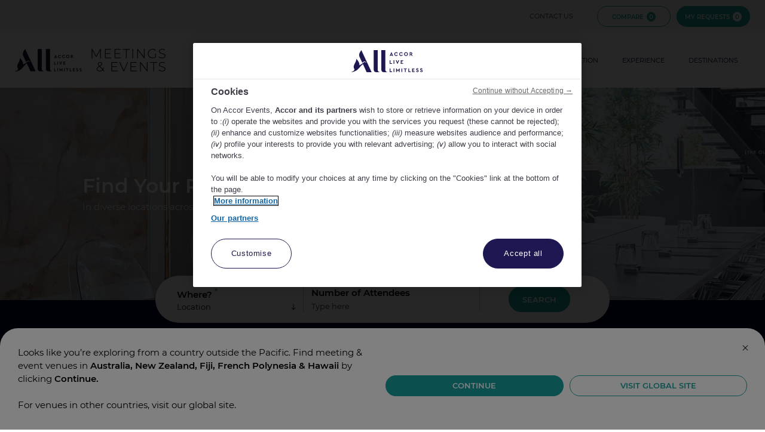

--- FILE ---
content_type: text/html; charset=utf-8
request_url: https://accorevents.com/accor-meeting-events
body_size: 17808
content:
<!DOCTYPE html>
<html lang="en" class="">
<head>
	
<!-- Début de la mention OneTrust de consentement aux cookies pour le domaine accorevents.com -->
<script src="https://cdn.cookielaw.org/scripttemplates/otSDKStub.js" type="text/javascript" charset="UTF-8" data-domain-script="01913747-13ac-7932-ae36-6706d71a9411"></script>
<script type="text/javascript">
		function OptanonWrapper() { }
		</script>
<!-- Fin de la mention OneTrust de consentement aux cookies pour le domaine accorevents.com -->
	<meta charset="UTF-8">
	<meta http-equiv="X-UA-Compatible" content="IE=edge,chrome=1"/>
	<meta name="viewport" content="width=device-width, initial-scale=1.0, max-scale=1.0, user-scalable=no">
	<title>Home - Accor Meetings &amp; Events</title>

	<link rel="preconnect" href="https://fonts.gstatic.com" crossorigin>
	<link rel="stylesheet" href="/css/fonts.css" media="print" onload="this.media='all'">
	<noscript>
		<link rel="stylesheet" href="/css/fonts.css">
	</noscript>

	
	
	<link rel="prefetch" href="/js/all.js?v=J2jfiZjWJAkhoB6mZp5Zttp7UlXEhzSv9otAThAAhNg">
	<link rel="stylesheet" href="/css/all.css?v=eTKgxKZ9W_p0TAp7pA3Tz-hFOr3SyewVYw6KUmXWVP8">
	
<meta name="description">
<meta name="keywords">
<meta name=”twitter:card” />

<meta property="og:title" />
<meta property="og:description" />
<meta property="og:type" />
<meta property="og:url" />
<meta property="og:image" />


   
	


	<!--LinkedIn-->
	<script type="text/javascript">
_linkedin_partner_id = "3786369";
window._linkedin_data_partner_ids = window._linkedin_data_partner_ids || [];
window._linkedin_data_partner_ids.push(_linkedin_partner_id);
</script>
	<script type="text/javascript">
(function(l) {
if (!l){window.lintrk = function(a,b){window.lintrk.q.push([a,b])};
window.lintrk.q=[]}
var s = document.getElementsByTagName("script")[0];
var b = document.createElement("script");
b.type = "text/javascript";b.async = true;
b.src = "https://snap.licdn.com/li.lms-analytics/insight.min.js";
s.parentNode.insertBefore(b, s);})(window.lintrk);
</script>
	<noscript>
		<img height="1" width="1" style="display: none;" alt="" src="https://px.ads.linkedin.com/collect/?pid=3786369&fmt=gif"/>
	</noscript>
	<!--End LinkedIn Pixel Code-->

	<!-- Facebook Pixel Code -->
	<script>
!function(f,b,e,v,n,t,s)
{if(f.fbq)return;n=f.fbq=function(){n.callMethod?
n.callMethod.apply(n,arguments):n.queue.push(arguments)};
if(!f._fbq)f._fbq=n;n.push=n;n.loaded=!0;n.version='2.0';
n.queue=[];t=b.createElement(e);t.async=!0;
t.src=v;s=b.getElementsByTagName(e)[0];
s.parentNode.insertBefore(t,s)}(window, document,'script',
'https://connect.facebook.net/en_US/fbevents.js');
fbq('init', '649915528506999');
fbq('track', 'PageView');
</script>
	<noscript>
		<img height="1" width="1" style="display: none"
				src="https://www.facebook.com/tr?id=649915528506999&ev=PageView&noscript=1"/></noscript>
	<!-- End Facebook Pixel Code -->
	<!-- Snap Pixel Code -->
	<script type='text/javascript'>
							 (function (e, t, n) {
								 if (e.snaptr) return; var
									 a = e.snaptr = function () { a.handleRequest ? a.handleRequest.apply(a, arguments) : a.queue.push(arguments) };
								 a.queue = []; var s = 'script'; r = t.createElement(s); r.async = !0; r.src = n; var u = t.getElementsByTagName(s)[0];
								 u.parentNode.insertBefore(r, u);
							 })(window, document, 'https://sc-static.net/scevent.min.js'); snaptr('init',
								 '78d5cf4d-9a51-44b5-ab43-d29844b122f6', { 'user_email': '__INSERT_USER_EMAIL__' }); snaptr('track',
									 'PAGE_VIEW');</script>
	<!-- End Snap Pixel Code -->

	<!--TikTok Pixel Code-->
	<script>
	!function (w, d, t) {
		w.TiktokAnalyticsObject = t; var
			ttq = w[t] = w[t] || []; ttq.methods = ["page", "track", "identify", "instances", "debug", "on", "off", "once", "ready", "alias", "group", "enableCookie",
				"disableCookie"], ttq.setAndDefer = function (t, e) { t[e] = function () { t.push([e].concat(Array.prototype.slice.call(arguments, 0))) } }; for (var
					i = 0; i < ttq.methods.length; i++)ttq.setAndDefer(ttq, ttq.methods[i]); ttq.instance = function (t) {
						for (var
							e = ttq._i[t] || [], n = 0; n < ttq.methods.length; n++)ttq.setAndDefer(e, ttq.methods[n]); return e
					}, ttq.load = function (e, n) {
						var
						i = "https://analytics.tiktok.com/i18n/pixel/events.js"; ttq._i = ttq._i || {}, ttq._i[e] = [], ttq._i[e]._u = i, ttq._t = ttq._t || {}, ttq._t[e] = +new
							Date, ttq._o = ttq._o || {}, ttq._o[e] = n || {}; var
								o = document.createElement("script"); o.type = "text/javascript", o.async = !0, o.src = i + "?sdkid=" + e + "&lib=" + t; var
									a = document.getElementsByTagName("script")[0]; a.parentNode.insertBefore(o, a)
					};
		ttq.load('C8K859SO0T91FSTH2C80');
		ttq.page();
	}(window, document, 'ttq');
</script>
	<!-- End TikTok Pixel Code -->

	<!-- Twitter universal website tag code -->
	<script>
	!function (e, t, n, s, u, a) {
		e.twq || (s = e.twq = function () {
			s.exe ? s.exe.apply(s, arguments) : s.queue.push(arguments);
		}, s.version = '1.1', s.queue = [], u = t.createElement(n), u.async = !0, u.src = '//static.ads-twitter.com/uwt.js',
			a = t.getElementsByTagName(n)[0], a.parentNode.insertBefore(u, a))
	}(window, document, 'script');
	// Insert Twitter Pixel ID and Standard Event data below
	twq('init', 'o2bzr');
	twq('track', 'PageView');
</script>
	<!-- End Twitter universal website tag code -->

	<!-- Bing tag code -->
	<script>(function(w,d,t,r,u){var f,n,i;w[u]=w[u]||[],f=function(){var o={ti:"27033052"};o.q=w[u],w[u]=new UET(o),w[u].push("pageLoad")},n=d.createElement(t),n.src=r,n.async=1,n.onload=n.onreadystatechange=function(){var s=this.readyState;s&&s!=="loaded"&&s!=="complete"||(f(),n.onload=n.onreadystatechange=null)},i=d.getElementsByTagName(t)[0],i.parentNode.insertBefore(n,i)})(window,document,"script","//bat.bing.com/bat.js","uetq");</script>
	<!-- End Bing tag code -->

	<!-- Google tag (gtag.js) -->
	<script async src=https://www.googletagmanager.com/gtag/js?id=AW-976498783></script>
	<script>
	  window.dataLayer = window.dataLayer || [];
	  function gtag(){dataLayer.push(arguments);}
	  gtag('js', new Date());

	  gtag('config', 'AW-976498783');
	</script>

		<!-- Event snippet for Bookings conversion page
			In your html page, add the snippet and call gtag_report_conversion when someone clicks on the chosen link or button. -->
			<script>
			 function gtag_report_conversion(url) {
				 var callback = function () {
					 if (typeof(url) != 'undefined') {
						 window.location = url;
					 }
				 };
				 gtag('event', 'conversion', {
					 'send_to': 'AW-976498783/3CHiCOvvyF8Q3-DQ0QM',
					 'value': 0.0,
					 'currency': 'EUR',
					 'transaction_id': '',
					 'event_callback': callback
				 });
				 return false;
			 }
	</script>





	<!-- Google Tag Manager -->
	<script>(function(w,d,s,l,i){w[l]=w[l]||[];w[l].push({'gtm.start':
		new Date().getTime(),event:'gtm.js'});var f=d.getElementsByTagName(s)[0],
		j=d.createElement(s),dl=l!='dataLayer'?'&l='+l:'';j.async=true;j.src=
		'https://www.googletagmanager.com/gtm.js?id='+i+dl;f.parentNode.insertBefore(j,f);
	})(window,document,'script','dataLayer','GTM-KGTJVHG');</script>
	<!-- End Google Tag Manager -->
   
	<!-- Google tag (gtag.js) -->
	<script async src="https://www.googletagmanager.com/gtag/js?id=G-76P17SM73W"></script>
	<script>
		  window.dataLayer = window.dataLayer || [];
		  function gtag(){dataLayer.push(arguments);}
		  gtag('js', new Date());

		  gtag('config', 'G-76P17SM73W');
	</script>
</head>
<body class=" ">
	<!-- Google Tag Manager (noscript) -->
	<noscript><iframe src="https://www.googletagmanager.com/ns.html?id=GTM-KGTJVHG"
	height="0" width="0" style="display:none;visibility:hidden"></iframe></noscript>
	<!-- End Google Tag Manager (noscript) -->
	
<a class="a-skip-link" href="#a-main">Skip to content</a>


<header class="a-header">
	<div class="a-header-top">
		<div class="a-con a-wide">
			<ul class="a-header-top-menu">
					<li class="a-show-desktop">
						

	<a class="" href="/contact">Contact Us </a>


					</li>
					<li class="">
						

	<a class="a-btn-primary-outline a-small" href="/compare">Compare <span data-num="compare"></span></a>


					</li>
				<li>
					<button class="a-btn-primary-solid a-small"
							aria-pressed="false"
							aria-controls="a-header-requests">
						My Requests <span data-num="request"></span>
					</button>
				</li>
			</ul>
			
<div class="a-header-dropdown a-hide-details a-no-requests" 
    id="a-header-requests" 
    aria-hidden="true">
    <div class="a-con">
        <div class="glide">
            <div class="glide__track" data-glide-el="track">
                <ul class="glide__slides">
                    <li class="glide__slide a-header-dropdown-empty">
                        <div class="a-header-dropdown-list-item" >
                            <div class="a-header-dropdown-image lazy"
                                data-bg="/img/request-324w.jpg"
                                data-bg-hidpi="/img/request-324w.jpg">
                                <span>
                                    <a href="/search" tabindex="-1">Find a property</a>
                                </span>
                                <span>
                                    <a href="/my-requests" tabindex="-1">Request a quote</a>
                                </span>
                            </div>
                        </div>
                    </li>
                </ul>
            </div>
            <div class="a-header-dropdown-controls" data-glide-el="controls[nav]">
                 <button data-placeholder data-glide-dir="=0" aria-label="Go to next slide"></button>
            </div>
        </div>
		<div class="a-header-dropdown-actions">
            <div>
				<button type="button"
                    aria-hidden="true"
                    aria-pressed="false"
                    class="a-btn-white-solid"
                    tabindex="-1">
					<span class="a-true-text a-arrow">Hide Details</span>
					<span class="a-false-text a-arrow">Show Details</span>
				</button>
			</div>
			<div>
				<a href="/my-requests" class="a-btn-primary-solid" tabindex="-1">Request a Quote</a>
			</div>
		</div>
        <div class="a-header-requests-close-holder">
            <button type="button" class="a-btn-link a-header-requests-close">Close X</button>
        </div>
    </div>
</div>
		</div>
	</div>
	<div class="a-header-bottom">
		<div class="a-con a-wide">
			<a class="a-header-logo" href="/" aria-label="Accor Home"></a>
			<button class="a-header-menu-toggle"
					data-show-toggle-desktop="false"
					data-show-toggle-tablet="true"
					data-show-toggle-mobile="true"
					id="a-header-menu-toggle"
					aria-pressed="false"
					aria-controls="a-header-menu"
					aria-label="Toggle menu">
				<span></span>
				<span></span>
				<span></span>
			</button>
			<div class="a-header-menu"
				id="a-header-menu">
				<ul>
							<li class="">
								

	<a class="" href="/inspiration">Inspiration </a>


							</li>
							<li class="a-has-children">
								

	<a role="presentation">Experience</a>


									<button class="a-header-menu-child-toggle"
											data-show-toggle-desktop="false"
											data-show-toggle-tablet="true"
											data-show-toggle-mobile="true"
											aria-label="Toggle children"
											aria-pressed="false"
											aria-controls="a-header-sub-menu-30">
									</button>
									<ul id="a-header-sub-menu-30" aria-hidden="true">
											<li>
												

	<a class="" href="/events">Events </a>


											</li>
											<li>
												

	<a class="" href="/brands">Brands </a>


											</li>
									</ul>
							</li>
							<li class="a-has-children">
								

	<a class="" href="/destinations">Destinations </a>


									<button class="a-header-menu-child-toggle"
											data-show-toggle-desktop="false"
											data-show-toggle-tablet="true"
											data-show-toggle-mobile="true"
											aria-label="Toggle children"
											aria-pressed="false"
											aria-controls="a-header-sub-menu-27">
									</button>
									<ul id="a-header-sub-menu-27" aria-hidden="true">
											<li>
												

	<a class="" href="/destinations/australia">Australia </a>


											</li>
											<li>
												

	<a class="" href="/destinations/new-zealand">New Zealand </a>


											</li>
											<li>
												

	<a class="" href="/destinations/fiji">Fiji </a>


											</li>
											<li>
												

	<a class="" href="/destinations/french-polynesia">French Polynesia </a>


											</li>
											<li>
												

	<a class="" href="/destinations/hawaii">Hawaii </a>


											</li>
									</ul>
							</li>

						<li class="a-hide-desktop">
                            

	<a class="" href="/contact">Contact Us </a>


						</li>
				</ul>
			</div>
		</div>
	</div>
</header>
<main role="main" id="a-main">
	
<!--pageid=14699-->
	<!--PageSectionId=78333, type=BannerCarousel -->
<!--_PageSectionBannerCarousel-->

	<section class="a-banner a-large">
		<div class="glide">
			<div class="glide__track" data-glide-el="track">
				<ul class="glide__slides">
						<li class="glide__slide">
	<div class="a-banner-item " id="a-banner-item-40511">
			<div class="a-con">
				<h1>Find Your Perfect Venue Today</h1>
				<p>In diverse locations across the Pacific, from economy to luxury, we have the venue for you.</p>
				
			</div>
	</div>
	<style>
		.a-banner-item::before 
		{
			opacity: 0.2; 
			background-color: #1D4077;
		}
		#a-banner-item-40511 
		{ 
			background-image: url("/assets/Banner/290.jpg")
		} 
		/* todo 2x */
		@media (min-width: 376px) 
		{ 
			#a-banner-item-40511 { 
				background-image: url("/assets/Banner/290.jpg") 
			} 
		}
		@media (min-width: 481px) 
		{ 
			#a-banner-item-40511 
			{ 
				background-image: url("/assets/Banner/290.jpg") 
			} 
		}
		@media (min-width: 769px) 
		{ 
			#a-banner-item-40511 
			{ 
				background-image: url("/assets/Banner/290.jpg") 
			} 
		}
		@media (min-width: 1025px) 
		{ 
			#a-banner-item-40511 
			{ 
				background-image: url("/assets/Banner/290.jpg") 
			} 
		}
		@media (min-width: 1367px) 
		{ 
			#a-banner-item-40511 
			{ 
				background-image: url("/assets/Banner/290.jpg") 
			} 
		}
	</style>
</li>


				</ul>
			</div>
		</div>
	</section>


	<!--PageSectionId=78334, type=SearchBar -->

<section class="a-search  a-search-form-homepage">
	<div class="a-search-holder">
		<div class="a-con">
			<div class="a-search-form-holder">
				<button class="a-search-toggle"
					 data-show-toggle-desktop="false" data-show-toggle-tablet="true" data-show-toggle-mobile="true" 
					aria-pressed="false"
					aria-controls="a-search-form">
					<span class="a-arrow">Your event search starts here</span>
				</button>
				<form action="/search" method="GET" class="a-search-form" id="a-search-form" aria-hidden="true">
					<div class="a-search-form-group a-location-holder">
						<div class="a-search-form-group-padding">
							<label for="eventLocation">Where? <sup class="a-required">*</sup></label>
							<select id="eventLocation" 
										name="RegionId"
										placeholder="Location" 
										required tabindex="0">
								<option value="">Location</option>
									<optgroup label="Australia" id="a-search-optgroup-61">
										<option data-real-value="61" value="Australia">All Australia</option>
												<option data-real-value="62" value="Australian Capital Territory">Australian Capital Territory</option>
													<option data-real-value="63" value="Canberra">Canberra</option>
												<option data-real-value="64" value="New South Wales">New South Wales</option>
													<option data-real-value="65" value="Blue Mountains">Blue Mountains</option>
													<option data-real-value="66" value="Central Coast">Central Coast</option>
													<option data-real-value="67" value="Greater Sydney">Greater Sydney</option>
													<option data-real-value="68" value="Hunter Valley">Hunter Valley</option>
													<option data-real-value="69" value="NSW Beaches">NSW Beaches</option>
													<option data-real-value="70" value="Regional NSW">Regional NSW</option>
													<option data-real-value="71" value="Sydney">Sydney</option>
													<option data-real-value="72" value="Sydney Airport">Sydney Airport</option>
												<option data-real-value="73" value="Northern Territory">Northern Territory</option>
													<option data-real-value="74" value="Darwin">Darwin</option>
													<option data-real-value="75" value="Regional Northern Territory">Regional Northern Territory</option>
												<option data-real-value="76" value="Queensland">Queensland</option>
													<option data-real-value="77" value="Brisbane">Brisbane</option>
													<option data-real-value="78" value="Brisbane Airport">Brisbane Airport</option>
													<option data-real-value="79" value="Cairns">Cairns</option>
													<option data-real-value="80" value="Gold Coast">Gold Coast</option>
													<option data-real-value="81" value="Regional Queensland">Regional Queensland</option>
													<option data-real-value="82" value="Sunshine Coast">Sunshine Coast</option>
													<option data-real-value="83" value="Townsville">Townsville</option>
													<option data-real-value="84" value="Tropical North Queensland">Tropical North Queensland</option>
												<option data-real-value="85" value="South Australia">South Australia</option>
													<option data-real-value="86" value="Adelaide">Adelaide</option>
													<option data-real-value="87" value="Regional South Australia">Regional South Australia</option>
												<option data-real-value="88" value="Tasmania">Tasmania</option>
													<option data-real-value="89" value="Hobart">Hobart</option>
													<option data-real-value="90" value="Launceston">Launceston</option>
													<option data-real-value="91" value="Northern Tasmania">Northern Tasmania</option>
												<option data-real-value="92" value="Victoria">Victoria</option>
													<option data-real-value="93" value="Greater Melbourne">Greater Melbourne</option>
													<option data-real-value="94" value="Melbourne">Melbourne</option>
													<option data-real-value="95" value="Melbourne Airport">Melbourne Airport</option>
													<option data-real-value="96" value="Regional Victoria">Regional Victoria</option>
												<option data-real-value="97" value="Western Australia">Western Australia</option>
													<option data-real-value="98" value="Perth">Perth</option>
													<option data-real-value="99" value="Regional Western Australia">Regional Western Australia</option>
									</optgroup>
									<optgroup label="New Zealand" id="a-search-optgroup-60">
										<option data-real-value="60" value="New Zealand">All New Zealand</option>
												<option data-real-value="100" value="Auckland">Auckland</option>
												<option data-real-value="101" value="Christchurch">Christchurch</option>
												<option data-real-value="102" value="Coromandel">Coromandel</option>
												<option data-real-value="103" value="Hamilton">Hamilton</option>
												<option data-real-value="104" value="Lake Tekapo">Lake Tekapo</option>
												<option data-real-value="113" value="Lake Taupo">Lake Taupo</option>
												<option data-real-value="106" value="New Plymouth">New Plymouth</option>
												<option data-real-value="107" value="Queenstown">Queenstown</option>
												<option data-real-value="108" value="Rotorua">Rotorua</option>
												<option data-real-value="109" value="Wellington">Wellington</option>
									</optgroup>
									<optgroup label="Fiji" id="a-search-optgroup-59">
										<option data-real-value="59" value="Fiji">All Fiji</option>
									</optgroup>
									<optgroup label="French Polynesia" id="a-search-optgroup-58">
										<option data-real-value="58" value="French Polynesia">All French Polynesia</option>
									</optgroup>
									<optgroup label="Hawaii" id="a-search-optgroup-57">
										<option data-real-value="57" value="Hawaii">All Hawaii</option>
									</optgroup>
						
									<optgroup label="Other" id="a-search-optgroup-0">
										<option data-real-value="0" value="Other">Search destinations beyond the Pacific region</option>
                                    </optgroup>

							</select>
						</div>
					</div>
					<div class="a-search-form-group a-what-holder">
						<div class="a-search-form-group-padding">
							<label for="eventGuests">Number of Attendees</label>
							<input type="text" name="EventGuests" placeholder="Type here"/>
						</div>
					</div>
					
					
					
					
					<div class="a-search-form-group a-btn-holder">
						<div class="a-search-form-group-padding">	
							<button type="submit" 
								class="a-btn-primary-solid"
								tabindex="0"
							>Search</button>
						</div>
					</div>
					<div class="a-search-form-group a-mobile-btn-holder">
						<input type="reset" value="Clear" class="a-btn-link">
						<button type="button" class="a-btn-link a-search-close">Close X</button>
					</div>
				</form>
			</div>
		</div>
	</div>
	<script>
		var a_functions = a_functions || [];
		var locationTomselect;
		var otherTomSelects = [];

		function initTomSelect(){
			var selectLocation = document.querySelector('#eventLocation');
			var otherDropdowns = document.querySelectorAll('.a-search select:not(#eventLocation)');

			if (typeof TomSelect == 'function' && window.innerWidth > 1024) {
				locationTomselect = new TomSelect(selectLocation, {
					lockOptgroupOrder: true,
					maxOptions: 99999,
					onChange:function(value){
						if (value == "Other") {
							displayInternationalModal();
							reloadTomSelect();
							
						}
					},
					sortField: {
						field: "text",
						direction: "asc"
					},
					plugins: ['optgroup_columns'],
				});
				for (var i = 0; i != otherDropdowns.length; ++i){
					var sortOpts = otherDropdowns[i].dataset.tomsort ? {
						field: otherDropdowns[i].dataset.tomsort,
						direction: "asc"
					} : {
						field: "text",
						direction: "asc"
					};
					otherTomSelects.push(new TomSelect(otherDropdowns[i], {
						lockOptgroupOrder: true,
						maxOptions: 99999,
						sortField: sortOpts
					}));
				}
				
				
			}
		}

		a_functions.push({
			init: function(){
				if (typeof flatpickr != 'function') return;
				var searchForm = document.querySelector('#a-search-form');
				var eventLocation = document.getElementById('eventLocation');
				var eventLocationLabel = document.querySelector('[for=eventLocation]');
				var resetButton = searchForm.querySelector('input[type="reset"]');
				var ddrop = document.querySelectorAll("option[value='Other']")

				initTomSelect();
				document.body.addEventListener('click', handleBodyClick);
				searchForm.addEventListener('submit', handleSearchSubmit);
				eventLocation.addEventListener('keypress', handleLocationKeypress);
				
				if(ddrop.length){
					eventLocation.addEventListener('change', function (e) {
                        e.preventDefault();
						if (eventLocation.value == "Other") {
								displayInternationalModal();
								eventLocation.selectedIndex = 0;
						}
                    });
				}

				resetButton.addEventListener('click', function(e){
					e.preventDefault();
					var textInputs = searchForm.querySelectorAll('input');
					var selectInputs = searchForm.querySelectorAll('select');
					for (var i = 0; i != textInputs.length; ++i){
						if (textInputs[i].getAttribute('type') != 'reset'){
							textInputs[i].value = "";
						}
					}
					for (var x = 0; x != selectInputs.length; ++x){
						if (selectInputs[x].getAttribute('type') != 'reset'){
							selectInputs[x].selectedIndex = 0;
						}
					}
				});

				function handleLocationKeypress(){
					eventLocationLabel.classList.remove('a-is-invalid');
				}
				function handlePopupClick(e){
					e.stopPropagation();
				}
				function handleBodyClick(e){
					if (typeof fakeDateLabel != 'undefined'){
						if (e.target == fakeDateLabel || e.target == fakeDate) return;
						fakeDate.value = dateRange.value;
						popup.classList.remove('active');
					}
				}
				function showDatePopup(e){
					popup.classList.add('active');
				}
				function focusFakeDateInput(){
					fakeDate.focus();
				}
				function validateLocation(){
					var isValid = false;
					var eventLocations = document.getElementById('eventLocation');
					var eventLocationsArray = Array.prototype.slice.call(eventLocations.querySelectorAll('option'));
					var eventLocationValue = (eventLocation.value || '')
						.trim().toLowerCase();
						
					if(eventLocationValue == ""){
						return false;
					}
					for (var i = 0; i != eventLocationsArray.length; ++i){
						var eventLocationsArrayValue = (eventLocationsArray[i].value || '').trim().toLowerCase();
						if (eventLocationsArrayValue == eventLocationValue){
							isValid = true;
						}
					}
					console.log('isValid1', isValid);
					if (!isValid){
						eventLocationLabel.classList.add('a-is-invalid');
					}
					else {
						eventLocation.classList.remove('a-is-invalid');
					}
					return isValid;
				}
				function handleSearchSubmit(e){
					if (!validateLocation()){
						e.preventDefault();
						return false;
					}
				}
			}, 
			resize: function(){
				if (window.innerWidth < 1025){
					if (locationTomselect) {
						locationTomselect.destroy();
						for (var i = 0; i != otherTomSelects.length; ++i) {
							otherTomSelects[i].destroy();
						}
						otherTomSelects = [];
					}
					locationTomselect = null;
				} else {
					!locationTomselect && initTomSelect();
				}
			}
		});
		
		function reloadTomSelect() {
			if (locationTomselect) {
				locationTomselect.destroy();
				for (var i = 0; i != otherTomSelects.length; ++i) {
					otherTomSelects[i].destroy();
				}
				otherTomSelects = [];
			}
			locationTomselect = null;
			initTomSelect();
		}
		
		function displayInternationalModal(){
				//document.getElementById("globalModal").setAttribute("aria-hidden", false);
				//document.getElementById("globalModalText").innerText = "Explore meeting & event venues in Australia, New Zealand, Fiji, French Polynesia & Hawaii by clicking Continue."
				window.location.href = "https://meetings.accor.com/"
			}
	</script>
</section>




	<!--PageSectionId=78335, type=TextBlock -->

<section class="a-text-image">
	<div class="a-con a-wide">
		<div class="a-text-image-text">
			<div class="a-text-image-text-padding a-expand">
				<h2>Plan your event today</h2>
				<p><p class="ql-align-center">We support your events every step of the way, from design to the big day.</p><p class="ql-align-center">Let Accor organise and create the solution best adapted to your needs.</p></p>
			</div>
		</div>
	</div>
</section>


	<!--PageSectionId=78336, type=Explore -->

<div class="a-box">
	 <div class="a-box-holder a-con">
		  <div class="a-box-button-con">
				<h2>EXPLORE THE POSSIBILITIES</h2>
				<div class="a-row a-box-button-row">
					 <div class="a-col">
						  <button class="a-btn-primary-solid">Destination</button>
					 </div>
					 <div class="a-col">
						  <button class="a-btn-grey-solid">Event Type</button>
					 </div>
				</div>
		  </div>
		  <div class="a-box-panel-holder">
				<div class="a-box-panel a-active">

					<section class="a-detail-bar a-complex">
	<div class="a-con">
		<div class="a-detail-bar-holder">
			<div>
				<h2>Which Country?</h2>
			</div>
			<div class="a-detail-bar-list-holder">
				<button class="a-btn-white-solid a-detail-bar-toggle"
					aria-label="Toggle tab list menu"
					aria-pressed="false" 
					aria-controls="a-detail-bar-list-1"
					data-show-toggle-desktop="false"
					data-show-toggle-tablet="true"
					data-show-toggle-mobile="true"
				>
					<span aria-hidden="true">Australia</span>
					<span class="a-arrow a-reverse"></span>
				</button>

				<ul role="tablist" id="a-detail-bar-list-1">
						<li role="presentation">
							<button type="button"
								role="tab"
								aria-selected="true"
								aria-controls="a-tabpanel-61"
								id="a-tab-61"
								class="a-btn-white-solid">Australia</button>
						</li>
						<li role="presentation">
							<button type="button"
								role="tab"
								aria-selected="false"
								aria-controls="a-tabpanel-60"
								id="a-tab-60"
								class="a-btn-white-solid">New Zealand</button>
						</li>
						<li role="presentation">
							<button type="button"
								role="tab"
								aria-selected="false"
								aria-controls="a-tabpanel-59"
								id="a-tab-59"
								class="a-btn-white-solid">Fiji</button>
						</li>
						<li role="presentation">
							<button type="button"
								role="tab"
								aria-selected="false"
								aria-controls="a-tabpanel-58"
								id="a-tab-58"
								class="a-btn-white-solid">French Polynesia</button>
						</li>
						<li role="presentation">
							<button type="button"
								role="tab"
								aria-selected="false"
								aria-controls="a-tabpanel-57"
								id="a-tab-57"
								class="a-btn-white-solid">Hawaii</button>
						</li>
				</ul>
			</div>
		</div>
	</div>
	<script>
		var a_functions = a_functions || [];
		a_functions.push({
			init: function(){
				var btns = document.querySelectorAll('.a-detail-bar-holder button[role=tab]');
				for (var i = 0; i != btns.length; ++i){
					btns[i].addEventListener('click', function(){
						var toggle = document.querySelector('.a-detail-bar-toggle span');
						toggle.innerHTML = this.innerHTML;
						toggle.click();
					});
				}
			}
		});
	</script>
</section>

						<div id="a-tabpanel-61" aria-labelledby="a-tab-61" role="tabpanel" tabindex="0" aria-hidden="false">
							<section class="a-destinations" data-dest-id="61">
	<div class="a-con">
		<ul class="a-destinations-list" id="a-destinations-list-61">
				<li class="">
					<div class="a-destinations-item">
							<div class="a-destinations-image lazy" data-bg="/assets/Thumbnail/3331.png" >
								<button class="a-destinations-button" tabindex="0" aria-hidden="true">
									<span class="a-arrow a-reverse">View More</span>
								</button>
							</div>

						<div class="a-destinations-text">
							<h2>Australian Capital Territory</h2>
						</div>
							<div class="a-destinations-hover">
								<div class="a-destinations-hover-scroll">
									<h3>
										<a href="/destinations/australian-capital-territory">Australian Capital Territory</a>
									</h3>
									<div class="a-row">
											<ul>
														<li>
															<a href="/destinations/canberra">Canberra</a>
														</li>
											</ul>
											<ul>
											</ul>
									</div>
									<button class="a-destinations-button" tabindex="0" aria-hidden="true">
										<span class="a-arrow a-reverse">View Less</span>
									</button>
								</div>
							</div>
					</div>
				</li>
				<li class="">
					<div class="a-destinations-item">
							<div class="a-destinations-image lazy" data-bg="/assets/Thumbnail/3379.png" >
								<button class="a-destinations-button" tabindex="0" aria-hidden="true">
									<span class="a-arrow a-reverse">View More</span>
								</button>
							</div>

						<div class="a-destinations-text">
							<h2>New South Wales</h2>
						</div>
							<div class="a-destinations-hover">
								<div class="a-destinations-hover-scroll">
									<h3>
										<a href="/destinations/new-south-wales">New South Wales</a>
									</h3>
									<div class="a-row">
											<ul>
														<li>
															<a href="/destinations/blue-mountains">Blue Mountains</a>
														</li>
														<li>
															<a href="/destinations/greater-sydney">Greater Sydney</a>
														</li>
														<li>
															<a href="/destinations/nsw-beaches">NSW Beaches</a>
														</li>
														<li>
															<a href="/destinations/sydney">Sydney</a>
														</li>
											</ul>
											<ul>
														<li>
															<a href="/destinations/central-coast">Central Coast</a>
														</li>
														<li>
															<a href="/destinations/hunter-valley">Hunter Valley</a>
														</li>
														<li>
															<a href="/destinations/regional-nsw">Regional NSW</a>
														</li>
														<li>
															<a href="/destinations/sydney-airport">Sydney Airport</a>
														</li>
											</ul>
									</div>
									<button class="a-destinations-button" tabindex="0" aria-hidden="true">
										<span class="a-arrow a-reverse">View Less</span>
									</button>
								</div>
							</div>
					</div>
				</li>
				<li class="">
					<div class="a-destinations-item">
							<div class="a-destinations-image lazy" data-bg="/assets/Thumbnail/3380.png" >
								<button class="a-destinations-button" tabindex="0" aria-hidden="true">
									<span class="a-arrow a-reverse">View More</span>
								</button>
							</div>

						<div class="a-destinations-text">
							<h2>Northern Territory</h2>
						</div>
							<div class="a-destinations-hover">
								<div class="a-destinations-hover-scroll">
									<h3>
										<a href="/destinations/northern-territory">Northern Territory</a>
									</h3>
									<div class="a-row">
											<ul>
														<li>
															<a href="/destinations/darwin">Darwin</a>
														</li>
											</ul>
											<ul>
														<li>
															<a href="/destinations/regional-northern-territory">Regional Northern Territory</a>
														</li>
											</ul>
									</div>
									<button class="a-destinations-button" tabindex="0" aria-hidden="true">
										<span class="a-arrow a-reverse">View Less</span>
									</button>
								</div>
							</div>
					</div>
				</li>
				<li class="">
					<div class="a-destinations-item">
							<div class="a-destinations-image lazy" data-bg="/assets/Thumbnail/3381.png" >
								<button class="a-destinations-button" tabindex="0" aria-hidden="true">
									<span class="a-arrow a-reverse">View More</span>
								</button>
							</div>

						<div class="a-destinations-text">
							<h2>Queensland</h2>
						</div>
							<div class="a-destinations-hover">
								<div class="a-destinations-hover-scroll">
									<h3>
										<a href="/destinations/queensland">Queensland</a>
									</h3>
									<div class="a-row">
											<ul>
														<li>
															<a href="/destinations/brisbane">Brisbane</a>
														</li>
														<li>
															<a href="/destinations/cairns">Cairns</a>
														</li>
														<li>
															<a href="/destinations/regional-queensland">Regional Queensland</a>
														</li>
														<li>
															<a href="/destinations/townsville">Townsville</a>
														</li>
											</ul>
											<ul>
														<li>
															<a href="/destinations/brisbane-airport">Brisbane Airport</a>
														</li>
														<li>
															<a href="/destinations/gold-coast">Gold Coast</a>
														</li>
														<li>
															<a href="/destinations/sunshine-coast">Sunshine Coast</a>
														</li>
														<li>
															<a href="/destinations/tropical-north-queensland">Tropical North Queensland</a>
														</li>
											</ul>
									</div>
									<button class="a-destinations-button" tabindex="0" aria-hidden="true">
										<span class="a-arrow a-reverse">View Less</span>
									</button>
								</div>
							</div>
					</div>
				</li>
				<li class="a-hide-mobile">
					<div class="a-destinations-item">
							<div class="a-destinations-image lazy" data-bg="/assets/Thumbnail/3382.png" >
								<button class="a-destinations-button" tabindex="0" aria-hidden="true">
									<span class="a-arrow a-reverse">View More</span>
								</button>
							</div>

						<div class="a-destinations-text">
							<h2>South Australia</h2>
						</div>
							<div class="a-destinations-hover">
								<div class="a-destinations-hover-scroll">
									<h3>
										<a href="/destinations/south-australia">South Australia</a>
									</h3>
									<div class="a-row">
											<ul>
														<li>
															<a href="/destinations/adelaide">Adelaide</a>
														</li>
											</ul>
											<ul>
														<li>
															<a href="/destinations/regional-south-australia">Regional South Australia</a>
														</li>
											</ul>
									</div>
									<button class="a-destinations-button" tabindex="0" aria-hidden="true">
										<span class="a-arrow a-reverse">View Less</span>
									</button>
								</div>
							</div>
					</div>
				</li>
				<li class="a-hide-mobile">
					<div class="a-destinations-item">
							<div class="a-destinations-image lazy" data-bg="/assets/Thumbnail/3385.png" >
								<button class="a-destinations-button" tabindex="0" aria-hidden="true">
									<span class="a-arrow a-reverse">View More</span>
								</button>
							</div>

						<div class="a-destinations-text">
							<h2>Tasmania</h2>
						</div>
							<div class="a-destinations-hover">
								<div class="a-destinations-hover-scroll">
									<h3>
										<a href="/destinations/tasmania">Tasmania</a>
									</h3>
									<div class="a-row">
											<ul>
														<li>
															<a href="/destinations/hobart">Hobart</a>
														</li>
														<li>
															<a href="/destinations/northern-tasmania">Northern Tasmania</a>
														</li>
											</ul>
											<ul>
														<li>
															<a href="/destinations/launceston">Launceston</a>
														</li>
											</ul>
									</div>
									<button class="a-destinations-button" tabindex="0" aria-hidden="true">
										<span class="a-arrow a-reverse">View Less</span>
									</button>
								</div>
							</div>
					</div>
				</li>
				<li class="a-hide-mobile">
					<div class="a-destinations-item">
							<div class="a-destinations-image lazy" data-bg="/assets/Thumbnail/3383.png" >
								<button class="a-destinations-button" tabindex="0" aria-hidden="true">
									<span class="a-arrow a-reverse">View More</span>
								</button>
							</div>

						<div class="a-destinations-text">
							<h2>Victoria</h2>
						</div>
							<div class="a-destinations-hover">
								<div class="a-destinations-hover-scroll">
									<h3>
										<a href="/destinations/victoria">Victoria</a>
									</h3>
									<div class="a-row">
											<ul>
														<li>
															<a href="/destinations/greater-melbourne">Greater Melbourne</a>
														</li>
														<li>
															<a href="/destinations/melbourne-airport">Melbourne Airport</a>
														</li>
											</ul>
											<ul>
														<li>
															<a href="/destinations/melbourne">Melbourne</a>
														</li>
														<li>
															<a href="/destinations/regional-victoria">Regional Victoria</a>
														</li>
											</ul>
									</div>
									<button class="a-destinations-button" tabindex="0" aria-hidden="true">
										<span class="a-arrow a-reverse">View Less</span>
									</button>
								</div>
							</div>
					</div>
				</li>
				<li class="a-hide-mobile">
					<div class="a-destinations-item">
							<div class="a-destinations-image lazy" data-bg="/assets/Thumbnail/3384.png" >
								<button class="a-destinations-button" tabindex="0" aria-hidden="true">
									<span class="a-arrow a-reverse">View More</span>
								</button>
							</div>

						<div class="a-destinations-text">
							<h2>Western Australia</h2>
						</div>
							<div class="a-destinations-hover">
								<div class="a-destinations-hover-scroll">
									<h3>
										<a href="/destinations/western-australia">Western Australia</a>
									</h3>
									<div class="a-row">
											<ul>
														<li>
															<a href="/destinations/perth">Perth</a>
														</li>
											</ul>
											<ul>
														<li>
															<a href="/destinations/regional-western-australia">Regional Western Australia</a>
														</li>
											</ul>
									</div>
									<button class="a-destinations-button" tabindex="0" aria-hidden="true">
										<span class="a-arrow a-reverse">View Less</span>
									</button>
								</div>
							</div>
					</div>
				</li>

			<li class="a-destinations-filler">
				<div class="a-destinations-item">
					<div class="a-destinations-image lazy" data-bg="/img/fallback/filler-1498w.jpg" >
						<div>
							<h2>EXPLORE THE POSSIBILITIES</h2>
							<p></p>
						</div>
					</div>
				</div>
			</li>
		</ul>
		<div class="a-destinations-see-all-button-holder">
			<button type="button" 
				class="a-load-more a-down"
				data-more-url=""
				data-more-list-id="a-destinations-list-61"
			>
				<div class="lds-ellipsis"><div></div><div></div><div></div><div></div></div>
				<span class="a-arrow">Load More</span>
			</button>
		</div>
	</div>
	<script>
		var a_functions = a_functions || [];

		a_functions.push({
			init: function() {
				setTimeout(initDestEvents.bind(this, '61'), 10);
				adjustTabIndex('61');
			},
			resize: function(){
				adjustTabIndex('61');
			}
		});
	</script>
</section>
						 </div>
						<div id="a-tabpanel-60" aria-labelledby="a-tab-60" role="tabpanel" tabindex="-1" aria-hidden="true">
							<section class="a-destinations" data-dest-id="60">
	<div class="a-con">
		<ul class="a-destinations-list" id="a-destinations-list-60">
				<li class="">
					<div class="a-destinations-item">
							<a href="/destinations/auckland">
								<div class="a-destinations-image lazy" data-bg="/assets/Thumbnail/3394.jpg" >
								</div>
							</a>

						<div class="a-destinations-text">
							<h2>Auckland</h2>
						</div>
					</div>
				</li>
				<li class="">
					<div class="a-destinations-item">
							<a href="/destinations/christchurch">
								<div class="a-destinations-image lazy" data-bg="/assets/Thumbnail/7498.jpg" >
								</div>
							</a>

						<div class="a-destinations-text">
							<h2>Christchurch</h2>
						</div>
					</div>
				</li>
				<li class="">
					<div class="a-destinations-item">
							<a href="/destinations/coromandel">
								<div class="a-destinations-image lazy" data-bg="/assets/Thumbnail/6897.jpg" >
								</div>
							</a>

						<div class="a-destinations-text">
							<h2>Coromandel</h2>
						</div>
					</div>
				</li>
				<li class="">
					<div class="a-destinations-item">
							<a href="/destinations/hamilton">
								<div class="a-destinations-image lazy" data-bg="/assets/Thumbnail/7020.jpg" >
								</div>
							</a>

						<div class="a-destinations-text">
							<h2>Hamilton</h2>
						</div>
					</div>
				</li>
				<li class="a-hide-mobile">
					<div class="a-destinations-item">
							<a href="/destinations/lake-tekapo">
								<div class="a-destinations-image lazy" data-bg="/assets/Thumbnail/3392.jpg" >
								</div>
							</a>

						<div class="a-destinations-text">
							<h2>Lake Tekapo</h2>
						</div>
					</div>
				</li>
				<li class="a-hide-mobile">
					<div class="a-destinations-item">
							<a href="/destinations/lake-taupo">
								<div class="a-destinations-image lazy" data-bg="/assets/Thumbnail/18621.jpg" >
								</div>
							</a>

						<div class="a-destinations-text">
							<h2>Lake Taupo</h2>
						</div>
					</div>
				</li>
				<li class="a-hide-mobile">
					<div class="a-destinations-item">
							<a href="/destinations/new-plymouth">
								<div class="a-destinations-image lazy" data-bg="/assets/Thumbnail/7021.jpg" >
								</div>
							</a>

						<div class="a-destinations-text">
							<h2>New Plymouth</h2>
						</div>
					</div>
				</li>
				<li class="a-hide-mobile">
					<div class="a-destinations-item">
							<a href="/destinations/queenstown">
								<div class="a-destinations-image lazy" data-bg="/assets/Thumbnail/3393.jpg" >
								</div>
							</a>

						<div class="a-destinations-text">
							<h2>Queenstown</h2>
						</div>
					</div>
				</li>
				<li class="a-hide-mobile">
					<div class="a-destinations-item">
							<a href="/destinations/rotorua">
								<div class="a-destinations-image lazy" data-bg="/assets/Thumbnail/7022.jpg" >
								</div>
							</a>

						<div class="a-destinations-text">
							<h2>Rotorua</h2>
						</div>
					</div>
				</li>
				<li class="a-hide-mobile">
					<div class="a-destinations-item">
							<a href="/destinations/wellington">
								<div class="a-destinations-image lazy" data-bg="/assets/Thumbnail/3396.jpg" >
								</div>
							</a>

						<div class="a-destinations-text">
							<h2>Wellington</h2>
						</div>
					</div>
				</li>

			<li class="a-destinations-filler">
				<div class="a-destinations-item">
					<div class="a-destinations-image lazy" data-bg="/img/fallback/filler-1498w.jpg" >
						<div>
							<h2>EXPLORE THE POSSIBILITIES</h2>
							<p></p>
						</div>
					</div>
				</div>
			</li>
		</ul>
		<div class="a-destinations-see-all-button-holder">
			<button type="button" 
				class="a-load-more a-down"
				data-more-url=""
				data-more-list-id="a-destinations-list-60"
			>
				<div class="lds-ellipsis"><div></div><div></div><div></div><div></div></div>
				<span class="a-arrow">Load More</span>
			</button>
		</div>
	</div>
	<script>
		var a_functions = a_functions || [];

		a_functions.push({
			init: function() {
				setTimeout(initDestEvents.bind(this, '60'), 10);
				adjustTabIndex('60');
			},
			resize: function(){
				adjustTabIndex('60');
			}
		});
	</script>
</section>
						 </div>
						<div id="a-tabpanel-59" aria-labelledby="a-tab-59" role="tabpanel" tabindex="-1" aria-hidden="true">
							<section class="a-destinations" data-dest-id="59">
	<div class="a-con">
		<ul class="a-destinations-list" id="a-destinations-list-59">
				<li class="">
					<div class="a-destinations-item">
							<a href="/destinations/fiji">
								<div class="a-destinations-image lazy" data-bg="/assets/Thumbnail/3283.jpg" >
								</div>
							</a>

						<div class="a-destinations-text">
							<h2>Fiji</h2>
						</div>
					</div>
				</li>

			<li class="a-destinations-filler">
				<div class="a-destinations-item">
					<div class="a-destinations-image lazy" data-bg="/img/fallback/filler-1498w.jpg" >
						<div>
							<h2>EXPLORE THE POSSIBILITIES</h2>
							<p></p>
						</div>
					</div>
				</div>
			</li>
		</ul>
		<div class="a-destinations-see-all-button-holder">
			<button type="button" 
				class="a-load-more a-down"
				data-more-url=""
				data-more-list-id="a-destinations-list-59"
			>
				<div class="lds-ellipsis"><div></div><div></div><div></div><div></div></div>
				<span class="a-arrow">Load More</span>
			</button>
		</div>
	</div>
	<script>
		var a_functions = a_functions || [];

		a_functions.push({
			init: function() {
				setTimeout(initDestEvents.bind(this, '59'), 10);
				adjustTabIndex('59');
			},
			resize: function(){
				adjustTabIndex('59');
			}
		});
	</script>
</section>
						 </div>
						<div id="a-tabpanel-58" aria-labelledby="a-tab-58" role="tabpanel" tabindex="-1" aria-hidden="true">
							<section class="a-destinations" data-dest-id="58">
	<div class="a-con">
		<ul class="a-destinations-list" id="a-destinations-list-58">
				<li class="">
					<div class="a-destinations-item">
							<a href="/destinations/french-polynesia">
								<div class="a-destinations-image lazy" data-bg="/assets/Thumbnail/3288.jpg" >
								</div>
							</a>

						<div class="a-destinations-text">
							<h2>French Polynesia</h2>
						</div>
					</div>
				</li>

			<li class="a-destinations-filler">
				<div class="a-destinations-item">
					<div class="a-destinations-image lazy" data-bg="/img/fallback/filler-1498w.jpg" >
						<div>
							<h2>EXPLORE THE POSSIBILITIES</h2>
							<p></p>
						</div>
					</div>
				</div>
			</li>
		</ul>
		<div class="a-destinations-see-all-button-holder">
			<button type="button" 
				class="a-load-more a-down"
				data-more-url=""
				data-more-list-id="a-destinations-list-58"
			>
				<div class="lds-ellipsis"><div></div><div></div><div></div><div></div></div>
				<span class="a-arrow">Load More</span>
			</button>
		</div>
	</div>
	<script>
		var a_functions = a_functions || [];

		a_functions.push({
			init: function() {
				setTimeout(initDestEvents.bind(this, '58'), 10);
				adjustTabIndex('58');
			},
			resize: function(){
				adjustTabIndex('58');
			}
		});
	</script>
</section>
						 </div>
						<div id="a-tabpanel-57" aria-labelledby="a-tab-57" role="tabpanel" tabindex="-1" aria-hidden="true">
							<section class="a-destinations" data-dest-id="57">
	<div class="a-con">
		<ul class="a-destinations-list" id="a-destinations-list-57">
				<li class="">
					<div class="a-destinations-item">
							<a href="/destinations/hawaii">
								<div class="a-destinations-image lazy" data-bg="/assets/Thumbnail/3293.jpg" >
								</div>
							</a>

						<div class="a-destinations-text">
							<h2>Hawaii</h2>
						</div>
					</div>
				</li>

			<li class="a-destinations-filler">
				<div class="a-destinations-item">
					<div class="a-destinations-image lazy" data-bg="/img/fallback/filler-1498w.jpg" >
						<div>
							<h2>EXPLORE THE POSSIBILITIES</h2>
							<p></p>
						</div>
					</div>
				</div>
			</li>
		</ul>
		<div class="a-destinations-see-all-button-holder">
			<button type="button" 
				class="a-load-more a-down"
				data-more-url=""
				data-more-list-id="a-destinations-list-57"
			>
				<div class="lds-ellipsis"><div></div><div></div><div></div><div></div></div>
				<span class="a-arrow">Load More</span>
			</button>
		</div>
	</div>
	<script>
		var a_functions = a_functions || [];

		a_functions.push({
			init: function() {
				setTimeout(initDestEvents.bind(this, '57'), 10);
				adjustTabIndex('57');
			},
			resize: function(){
				adjustTabIndex('57');
			}
		});
	</script>
</section>
						 </div>
				</div>
				<div class="a-box-panel">
					
<section class="a-destinations" data-dest-id="event">
	<div class="a-con">
		<ul class="a-destinations-list" id="a-destinations-list-event">
				<li class="">
					<div class="a-destinations-item">
							<div class="a-destinations-image lazy"
								data-bg="/assets/Thumbnail/3200.jpg">
								<button class="a-destinations-button" tabindex="0" aria-hidden="true"><span class="a-arrow a-reverse">View More</span></button>
							</div>
						
						<div class="a-destinations-text">
							<h2>Conferences &amp; Meetings</h2>
						</div>
							<div class="a-destinations-hover">
								<div class="a-destinations-hover-scroll">
									<h3><a href="/events/conferences-meetings">Conferences &amp; Meetings</a></h3>
									<p>Whether you&#x2019;re looking to hold a large residential conference or a small team training, we offer modern and fully-equipped conference rooms to suit your needs. Throughout the region, Accor&#x2019;s (...)</p>
									<button class="a-destinations-button" tabindex="0" aria-hidden="true"><span class="a-arrow a-reverse">View Less</span></button>
								</div>
							</div>
					</div>
				</li>
				<li class="">
					<div class="a-destinations-item">
							<div class="a-destinations-image lazy"
								data-bg="/assets/Thumbnail/3201.jpg">
								<button class="a-destinations-button" tabindex="0" aria-hidden="true"><span class="a-arrow a-reverse">View More</span></button>
							</div>
						
						<div class="a-destinations-text">
							<h2>Board Meetings</h2>
						</div>
							<div class="a-destinations-hover">
								<div class="a-destinations-hover-scroll">
									<h3><a href="/events/board-meetings">Board Meetings</a></h3>
									<p>We know small meetings lead to big results. That&#x2019;s why we have a variety of Boardrooms around the Region equipped with ergonomic chairs, state-of-the-art audio visual equipment, coffee machines and (...)</p>
									<button class="a-destinations-button" tabindex="0" aria-hidden="true"><span class="a-arrow a-reverse">View Less</span></button>
								</div>
							</div>
					</div>
				</li>
				<li class="">
					<div class="a-destinations-item">
							<div class="a-destinations-image lazy"
								data-bg="/assets/Thumbnail/3202.jpg">
								<button class="a-destinations-button" tabindex="0" aria-hidden="true"><span class="a-arrow a-reverse">View More</span></button>
							</div>
						
						<div class="a-destinations-text">
							<h2>Incentives</h2>
						</div>
							<div class="a-destinations-hover">
								<div class="a-destinations-hover-scroll">
									<h3><a href="/events/incentives">Incentives</a></h3>
									<p>Motivate and reward your staff with an incentives programme to some of the most stunning destinations in the world.</p>
									<button class="a-destinations-button" tabindex="0" aria-hidden="true"><span class="a-arrow a-reverse">View Less</span></button>
								</div>
							</div>
					</div>
				</li>
				<li class="">
					<div class="a-destinations-item">
							<div class="a-destinations-image lazy"
								data-bg="/assets/Thumbnail/3203.jpg">
								<button class="a-destinations-button" tabindex="0" aria-hidden="true"><span class="a-arrow a-reverse">View More</span></button>
							</div>
						
						<div class="a-destinations-text">
							<h2>Special Events</h2>
						</div>
							<div class="a-destinations-hover">
								<div class="a-destinations-hover-scroll">
									<h3><a href="/events/special-events">Special Events</a></h3>
									<p>From ballrooms to outdoor venues, there isn&#x27;t an event that we can&#x27;t accommodate, with friendly and expert event planning staff on hand to help plan and action your event smoothly and efficiently.</p>
									<button class="a-destinations-button" tabindex="0" aria-hidden="true"><span class="a-arrow a-reverse">View Less</span></button>
								</div>
							</div>
					</div>
				</li>
				<li class="a-hide-mobile">
					<div class="a-destinations-item">
							<div class="a-destinations-image lazy"
								data-bg="/assets/Thumbnail/3208.jpg">
								<button class="a-destinations-button" tabindex="0" aria-hidden="true"><span class="a-arrow a-reverse">View More</span></button>
							</div>
						
						<div class="a-destinations-text">
							<h2>Weddings</h2>
						</div>
							<div class="a-destinations-hover">
								<div class="a-destinations-hover-scroll">
									<h3><a href="/events/weddings">Weddings</a></h3>
									<p>As one of the most important days of your life, allow us do the work! Let one of our friendly, experienced wedding planners ensure your big day runs smoothly and make the planning process as (...)</p>
									<button class="a-destinations-button" tabindex="0" aria-hidden="true"><span class="a-arrow a-reverse">View Less</span></button>
								</div>
							</div>
					</div>
				</li>

			<li class="a-destinations-filler">
				<div class="a-destinations-item">
					<div class="a-destinations-image lazy" data-bg="/img/fallback/filler-1498w.jpg" >
						<div>
							<h2>EXPLORE THE POSSIBILITIES</h2>
							<p></p>
						</div>
					</div>
				</div>
			</li>

		</ul>
		<div class="a-destinations-see-all-button-holder">
			<button type="button" 
				class="a-load-more a-down"
				data-more-url=""
				data-more-list-id="a-destinations-list-event"
			>
				<div class="lds-ellipsis"><div></div><div></div><div></div><div></div></div>
				<span class="a-arrow">Load More</span>
			</button>
		</div>
	</div>
    <script>
        var a_functions = a_functions || [];

        a_functions.push({
            init: function(){
				setTimeout(initDestEvents.bind(this, 'event'), 10);
				adjustTabIndex('event');
            },
			resize: function(){
				adjustTabIndex('event');
			}
        });
    </script>
</section>

				</div>
		  </div>
	 </div>
	<script>
		var a_functions = a_functions || [];
		a_functions.push({
			init: function(){
				var rows = document.querySelectorAll('.a-box-button-row');
				for (var x = 0; x != rows.length; ++x){
					if (!rows[x].classList.contains('a-done')){
						rows[x].classList.add('a-done');
						var cols = rows[x].querySelectorAll('.a-col');
						for (var i = 0; i != cols.length; ++i){
							var btn = cols[i].querySelector('button');
							btn.addEventListener('click', function(i){
								var parent = this.closest('.a-box');
								var panels = parent.querySelectorAll('.a-box-panel');
								var previousActive = parent.querySelector('.a-box-panel.a-active');

								previousActive && previousActive.classList.remove('a-active');
								if (panels.length > i){
									panels[i].classList.add('a-active');
								}

								var btns = parent.querySelectorAll('.a-box-button-row button');
								for (var x = 0; x != btns.length; ++x){
									btns[x].classList.remove('a-btn-primary-solid');
									btns[x].classList.add('a-btn-grey-solid');
								}
								this.classList.remove('a-btn-grey-solid');
								this.classList.add('a-btn-primary-solid');
								var showHideEvent = new Event('showhide');
								document.body.dispatchEvent(showHideEvent);
							}.bind(btn, i));
						}
					}
				}
			}
		});
	</script>
</div>


	<!--PageSectionId=320, type=WhyAccor -->

<section class="a-dual-banner">
	<picture>
		<source media="(min-width: 1367px)" data-srcset="/assets/Banner/291.jpg 1x, /assets/Banner/291.jpg 2x" />
		<source media="(min-width: 320px)" data-srcset="/assets/Banner/291.jpg 1x, /assets/Banner/291.jpg 2x" />
		<img class="lazy" data-src="/assets/Banner/291.jpg" />
	</picture>
	<div class="a-con a-wide">
		<div class="a-row a-dual-banner-main-row">
			<div class="a-col">
					<ul class="a-dual-banner-list">
							<li><a ><div class='a-dual-banner-circle-tick'></div><div><strong>Accor Live Limitless - </strong> EARN POINTS ORGANISING</div></a></li>
							<li><a ><div class='a-dual-banner-circle-tick'></div><div><strong>ALL CONNECT - </strong> HYBRID MEETINGS SOLUTIONS</div></a></li>
					</ul>
			</div>
				<div class="a-col">
					<div class="a-dual-banner-box">
						<div class="a-row">
								<div class="a-col">
									<div class="a-dual-banner-side-image lazy" data-bg="/assets/Banner/292.jpg" data-bg-hidpi="/assets/Banner/292.jpg"></div>
								</div>
							<div class="a-col">
								<h2>WHY ACCOR</h2>
								<p>We support your events every step of the way, from design to the big day. Let Accor organise and create the solution best adapted to your needs</p>
								<p><a href="/search"><span class="a-arrow">Your search starts here</span></a></p>
							</div>
						</div>
					</div>
				</div>
		</div>
	</div>
</section>




	<!--PageSectionId=78337, type=FeaturedHotels -->


<section class="a-part" data-part-id="1">
	<div class="a-con a-wide">
		<h2>Featured Hotels</h2>
		<div class="glide-holder">
			<ul id="a-part-list-1">
					
<li class=" ">
	<div class="a-part-item ">
		<div class="a-part-item-content lazy"
			data-bg="/assets/Thumbnail/5588.jpg"
						>
			<span class="a-part-gradient"></span>
			<h3><a href="/venues/mercure-kakadu-crocodile" class="a-white">Mercure Kakadu Crocodile</a></h3>
		</div>
		<div class="a-part-item-content-more">
			<h3><a href="/venues/mercure-kakadu-crocodile" class="a-white">Mercure Kakadu Crocodile</a></h3>
			<dl>
				<div>
					<dt>Location: </dt>
					<dd class="a-capitalize">jabiru</dd>
				</div>
				<div>
					<dt>Event Rooms: </dt>
					<dd>3</dd>
				</div>
				<div>
					<dt>Largest Capacity: </dt>
					<dd>250</dd>
				</div>
				<div>
					<dt>Largest Room Size: </dt>
					<dd>325m²</dd>
				</div>
				<div>
					<dt>Guest Rooms: </dt>
					<dd>110</dd>
				</div>
			</dl>
			<div class="a-part-item-read-more">
				<a href="/venues/mercure-kakadu-crocodile" class="a-arrow a-reverse">Read More</a>
			</div>
		</div>
		<div class="a-part-add-to-quote">
			<button class="a-btn-primary-solid a-wide" data-add-request-id="9616" data-hotel-id="9616">
				<span class="a-false-text">Add to Quote</span>
				<span class="a-true-text">Added to Quote</span>
			</button>
		</div>
	</div>
</li>

					
<li class=" ">
	<div class="a-part-item ">
		<div class="a-part-item-content lazy"
			data-bg="/assets/Thumbnail/2316.jpg"
						>
			<span class="a-part-gradient"></span>
			<h3><a href="/venues/ibis-styles-karratha" class="a-white">Ibis Styles Karratha</a></h3>
		</div>
		<div class="a-part-item-content-more">
			<h3><a href="/venues/ibis-styles-karratha" class="a-white">Ibis Styles Karratha</a></h3>
			<dl>
				<div>
					<dt>Location: </dt>
					<dd class="a-capitalize">karratha</dd>
				</div>
				<div>
					<dt>Event Rooms: </dt>
					<dd>2</dd>
				</div>
				<div>
					<dt>Largest Capacity: </dt>
					<dd>150</dd>
				</div>
				<div>
					<dt>Largest Room Size: </dt>
					<dd>246m²</dd>
				</div>
				<div>
					<dt>Guest Rooms: </dt>
					<dd>47</dd>
				</div>
			</dl>
			<div class="a-part-item-read-more">
				<a href="/venues/ibis-styles-karratha" class="a-arrow a-reverse">Read More</a>
			</div>
		</div>
		<div class="a-part-add-to-quote">
			<button class="a-btn-primary-solid a-wide" data-add-request-id="1904" data-hotel-id="1904">
				<span class="a-false-text">Add to Quote</span>
				<span class="a-true-text">Added to Quote</span>
			</button>
		</div>
	</div>
</li>

					
<li class=" ">
	<div class="a-part-item ">
		<div class="a-part-item-content lazy"
			data-bg="/assets/Thumbnail/10441.jpg"
						>
			<span class="a-part-gradient"></span>
			<h3><a href="/venues/the-porter-house-hotel-sydney-mgallery" class="a-white">The Porter House Hotel Sydney - MGallery</a></h3>
		</div>
		<div class="a-part-item-content-more">
			<h3><a href="/venues/the-porter-house-hotel-sydney-mgallery" class="a-white">The Porter House Hotel Sydney - MGallery</a></h3>
			<dl>
				<div>
					<dt>Location: </dt>
					<dd class="a-capitalize">sydney</dd>
				</div>
				<div>
					<dt>Event Rooms: </dt>
					<dd>7</dd>
				</div>
				<div>
					<dt>Largest Capacity: </dt>
					<dd>100</dd>
				</div>
				<div>
					<dt>Largest Room Size: </dt>
					<dd>73m²</dd>
				</div>
				<div>
					<dt>Guest Rooms: </dt>
					<dd>122</dd>
				</div>
			</dl>
			<div class="a-part-item-read-more">
				<a href="/venues/the-porter-house-hotel-sydney-mgallery" class="a-arrow a-reverse">Read More</a>
			</div>
		</div>
		<div class="a-part-add-to-quote">
			<button class="a-btn-primary-solid a-wide" data-add-request-id="B1B3" data-hotel-id="B1B3">
				<span class="a-false-text">Add to Quote</span>
				<span class="a-true-text">Added to Quote</span>
			</button>
		</div>
	</div>
</li>

					
<li class=" ">
	<div class="a-part-item ">
		<div class="a-part-item-content lazy"
			data-bg="/assets/Thumbnail/2507.jpg"
						>
			<span class="a-part-gradient"></span>
			<h3><a href="/venues/novotel-nadi" class="a-white">Novotel Nadi</a></h3>
		</div>
		<div class="a-part-item-content-more">
			<h3><a href="/venues/novotel-nadi" class="a-white">Novotel Nadi</a></h3>
			<dl>
				<div>
					<dt>Location: </dt>
					<dd class="a-capitalize">nadi</dd>
				</div>
				<div>
					<dt>Event Rooms: </dt>
					<dd>5</dd>
				</div>
				<div>
					<dt>Largest Capacity: </dt>
					<dd>700</dd>
				</div>
				<div>
					<dt>Largest Room Size: </dt>
					<dd>260m²</dd>
				</div>
				<div>
					<dt>Guest Rooms: </dt>
					<dd>127</dd>
				</div>
			</dl>
			<div class="a-part-item-read-more">
				<a href="/venues/novotel-nadi" class="a-arrow a-reverse">Read More</a>
			</div>
		</div>
		<div class="a-part-add-to-quote">
			<button class="a-btn-primary-solid a-wide" data-add-request-id="6287" data-hotel-id="6287">
				<span class="a-false-text">Add to Quote</span>
				<span class="a-true-text">Added to Quote</span>
			</button>
		</div>
	</div>
</li>

			</ul>
			<div class="a-part-see-all-button-holder">
				<button type="button" 
					class="a-load-more a-down"
					data-more-url=""
					data-more-list-id="a-part-list-1"
					data-hide-class="a-hide"
					data-page-size="12"
				>
					<div class="lds-ellipsis"><div></div><div></div><div></div><div></div></div>
					<span class="a-arrow">Load More</span>
				</button>
			</div>
		</div>
	</div>
</section>




<div class="a-modal a-global-modal"
		id="globalModal" 
		role="dialog"
		aria-hidden="false">
	<div class="a-modal-content">
		<div class="a-modal-card">
			<button tabindex="-1" 
						data-toggle="globalModal"
						class="a-close"
						aria-label="Close"
			></button>
			<div>
				<p id="globalModalText">Looks like you’re exploring from a country outside the Pacific. Find meeting & event venues in <strong>Australia, New Zealand, Fiji, French Polynesia & Hawaii</strong> by clicking <strong>Continue.</strong></p>
				<p>For venues in other countries, visit our global site.</p>
			</div>
			<div class="a-modal-card-buttons">
				<button tabindex="-1" 
							data-toggle="globalModal"
							class="a-btn-primary-solid a-close" 
				>Continue</button>
				<a class="a-btn-primary-outline" href="https://meetings.accor.com/">Visit Global Site</a>
			</div>
		</div>
	</div>
</div>
		




 
</main>

<footer class="a-footer">


	
<section class="a-footer-logos">
	<div class="a-con a-wide">
		<div class="glide">
			<div class="glide__track" data-glide-el="track">
				<ul class="glide__slides">
						<li class="glide__slide">
							<a href="/brands/art-series" aria-label="Art Series">
								<img 
									width="100" 
									height="44" 
									class="lazy" 
									data-src="/assets/Thumbnail/2181.svg" 
									importance="low" 
									decoding="async">
							</a>
						</li>
						<li class="glide__slide">
							<a href="/brands/breakfree" aria-label="Breakfree">
								<img 
									width="100" 
									height="44" 
									class="lazy" 
									data-src="/assets/Thumbnail/2178.svg" 
									importance="low" 
									decoding="async">
							</a>
						</li>
						<li class="glide__slide">
							<a aria-label="Fairmont">
								<img 
									width="100" 
									height="44" 
									class="lazy" 
									data-src="/assets/Thumbnail/9104.svg" 
									importance="low" 
									decoding="async">
							</a>
						</li>
						<li class="glide__slide">
							<a href="/brands/grand-mercure" aria-label="Grand Mercure">
								<img 
									width="100" 
									height="44" 
									class="lazy" 
									data-src="/assets/Thumbnail/459.svg" 
									importance="low" 
									decoding="async">
							</a>
						</li>
						<li class="glide__slide">
							<a aria-label="Hyde">
								<img 
									width="100" 
									height="44" 
									class="lazy" 
									data-src="/assets/Thumbnail/17153.svg" 
									importance="low" 
									decoding="async">
							</a>
						</li>
						<li class="glide__slide">
							<a href="/brands/ibis" aria-label="ibis">
								<img 
									width="100" 
									height="44"
									alt="Ibis Footer Icon" 
									class="lazy" 
									data-src="/assets/Thumbnail/3319.svg" 
									importance="low" 
									decoding="async">
							</a>
						</li>
						<li class="glide__slide">
							<a aria-label="Ibis Budget">
								<img 
									width="100" 
									height="44" 
									class="lazy" 
									data-src="/assets/Thumbnail/3987.svg" 
									importance="low" 
									decoding="async">
							</a>
						</li>
						<li class="glide__slide">
							<a href="/brands/ibis-styles" aria-label="Ibis Styles">
								<img 
									width="100" 
									height="44" 
									class="lazy" 
									data-src="/assets/Thumbnail/344.svg" 
									importance="low" 
									decoding="async">
							</a>
						</li>
						<li class="glide__slide">
							<a aria-label="Mantis">
								<img 
									width="100" 
									height="44" 
									class="lazy" 
									data-src="/assets/Thumbnail/8285.svg" 
									importance="low" 
									decoding="async">
							</a>
						</li>
						<li class="glide__slide">
							<a href="/brands/mantra" aria-label="Mantra">
								<img 
									width="100" 
									height="44" 
									class="lazy" 
									data-src="/assets/Thumbnail/2180.svg" 
									importance="low" 
									decoding="async">
							</a>
						</li>
						<li class="glide__slide">
							<a href="/brands/mercure" aria-label="Mercure">
								<img 
									width="100" 
									height="44" 
									class="lazy" 
									data-src="/assets/Thumbnail/493.svg" 
									importance="low" 
									decoding="async">
							</a>
						</li>
						<li class="glide__slide">
							<a href="/brands/mgallery" aria-label="MGallery">
								<img 
									width="100" 
									height="44"
									alt="MGallery Footer Icon" 
									class="lazy" 
									data-src="/assets/Thumbnail/3336.svg" 
									importance="low" 
									decoding="async">
							</a>
						</li>
						<li class="glide__slide">
							<a aria-label="Mondrian">
								<img 
									width="100" 
									height="44" 
									class="lazy" 
									data-src="/assets/Thumbnail/15232.svg" 
									importance="low" 
									decoding="async">
							</a>
						</li>
						<li class="glide__slide">
							<a aria-label="Movenpick">
								<img 
									width="100" 
									height="44" 
									class="lazy" 
									data-src="/assets/Thumbnail/5644.svg" 
									importance="low" 
									decoding="async">
							</a>
						</li>
						<li class="glide__slide">
							<a href="/brands/novotel" aria-label="Novotel">
								<img 
									width="100" 
									height="44" 
									class="lazy" 
									data-src="/assets/Thumbnail/305.svg" 
									importance="low" 
									decoding="async">
							</a>
						</li>
						<li class="glide__slide">
							<a href="/brands/peppers" aria-label="Peppers">
								<img 
									width="100" 
									height="44" 
									class="lazy" 
									data-src="/assets/Thumbnail/2179.svg" 
									importance="low" 
									decoding="async">
							</a>
						</li>
						<li class="glide__slide">
							<a href="/brands/pullman" aria-label="Pullman">
								<img 
									width="100" 
									height="44" 
									class="lazy" 
									data-src="/assets/Thumbnail/780.svg" 
									importance="low" 
									decoding="async">
							</a>
						</li>
						<li class="glide__slide">
							<a href="/brands/quay-west" aria-label="Quay West">
								<img 
									width="100" 
									height="44"
									alt="Quay West Thumbnail" 
									class="lazy" 
									data-src="/assets/Thumbnail/3228.jpg" 
									importance="low" 
									decoding="async">
							</a>
						</li>
						<li class="glide__slide">
							<a href="/brands/so" aria-label="SO/">
								<img 
									width="100" 
									height="44"
									alt="SO/ Footer " 
									class="lazy" 
									data-src="/assets/Thumbnail/3330.jpg" 
									importance="low" 
									decoding="async">
							</a>
						</li>
						<li class="glide__slide">
							<a href="/brands/sofitel" aria-label="Sofitel">
								<img 
									width="100" 
									height="44" 
									class="lazy" 
									data-src="/assets/Thumbnail/293.svg" 
									importance="low" 
									decoding="async">
							</a>
						</li>
						<li class="glide__slide">
							<a href="/brands/swissotel" aria-label="Swissotel">
								<img 
									width="100" 
									height="44" 
									class="lazy" 
									data-src="/assets/Thumbnail/2177.svg" 
									importance="low" 
									decoding="async">
							</a>
						</li>
						<li class="glide__slide">
							<a href="/brands/the-sebel" aria-label="The Sebel">
								<img 
									width="100" 
									height="44" 
									class="lazy" 
									data-src="/assets/Thumbnail/1053.svg" 
									importance="low" 
									decoding="async">
							</a>
						</li>
						<li class="glide__slide">
							<a aria-label="Tribe">
								<img 
									width="100" 
									height="44" 
									class="lazy" 
									data-src="/assets/Thumbnail/9452.svg" 
									importance="low" 
									decoding="async">
							</a>
						</li>
				</ul>
			</div>
		</div>
	</div>
	<script>
		var a_functions = a_functions || [];
		a_functions.push({
			init: function(){
				Glide && new Glide('.a-footer-logos .glide', {
					type: 'carousel',
					autoplay: 2000, 
					perView: 9, 
					breakpoints: {
						768: { perView: 5 },
						460: { perView: 3 }, 
						374: { perView: 2 }
					}
				}).mount();
			}
		});
	</script>
</section>


	<div class="a-footer-main">
		<div class="a-con">
			<div class="a-row">
						<div class="a-col">
							<nav>
								<h2>
                                    

	<a role="presentation">Accor</a>


								</h2>
								<ul>
                                    <li>

	<a class="" href="/contact">Contact Us </a>

</li>
								</ul>
							</nav>
						</div>
						<div class="a-col">
							<nav>
								<h2>
                                    

	<a role="presentation">Plan Your Event</a>


								</h2>
								<ul>
                                    <li>

	<a class="" href="/events/conferences-meetings">Conferences &amp; Meetings </a>

</li>
                                    <li>

	<a class="" href="/events/board-meetings">Board Meetings </a>

</li>
                                    <li>

	<a class="" href="/events/incentives">Incentives </a>

</li>
                                    <li>

	<a class="" href="/events/special-events">Special Events </a>

</li>
                                    <li>

	<a class="" href="/events/weddings">Weddings </a>

</li>
								</ul>
							</nav>
						</div>
						<div class="a-col">
							<nav>
								<h2>
                                    

	<a role="presentation">Destinations</a>


								</h2>
								<ul>
                                    <li>

	<a class="" href="/destinations/australia">Australia </a>

</li>
                                    <li>

	<a class="" href="/destinations/new-zealand">New Zealand </a>

</li>
                                    <li>

	<a class="" href="/destinations/fiji">Fiji </a>

</li>
								</ul>
							</nav>
						</div>
				<div class="a-col">
					<a target="_blank" class="a-btn-primary-solid a-block" href="http://businessnews.accor.com.au/pages/16351">SUBSCRIBE HERE</a>

				</div>
			</div>
		</div>
	</div>
	<div class="a-footer-bottom">
		<div class="a-con">
			<span>
				&copy; Accor Asia Pacific. Designed and Built by <a rel="noopener" href="https://t-bone.com.au" target="_blank">T-BONE</a>
			</span>
			<nav>
				<ul>
					<li><a target="_blank" href="https://all.accor.com/security-certificate/index.en.shtml">Privacy</a></li>
					<li><a href="https://all.accor.com/security-certificate/index.en.shtml" target="_blank">Terms of Use</a></li>
					<li><a href="https://all.accor.com/legal-conditions/index.en.shtml" target="_blank">Legals</a></li>
				</ul>
			</nav>
		</div>
	</div>
</footer>




	<script>
		var fakeClose = document.querySelector('.a-search-close')
		fakeClose.addEventListener('click', function(){
			var close = document.querySelector('.a-search-toggle');
			var fakeClick = new Event('click');
			close.dispatchEvent(fakeClick);
		});
	</script>

	
	

	
	<script src="/js/all.js?v=J2jfiZjWJAkhoB6mZp5Zttp7UlXEhzSv9otAThAAhNg"></script>
	
<script>
</script>




</body>
</html>
